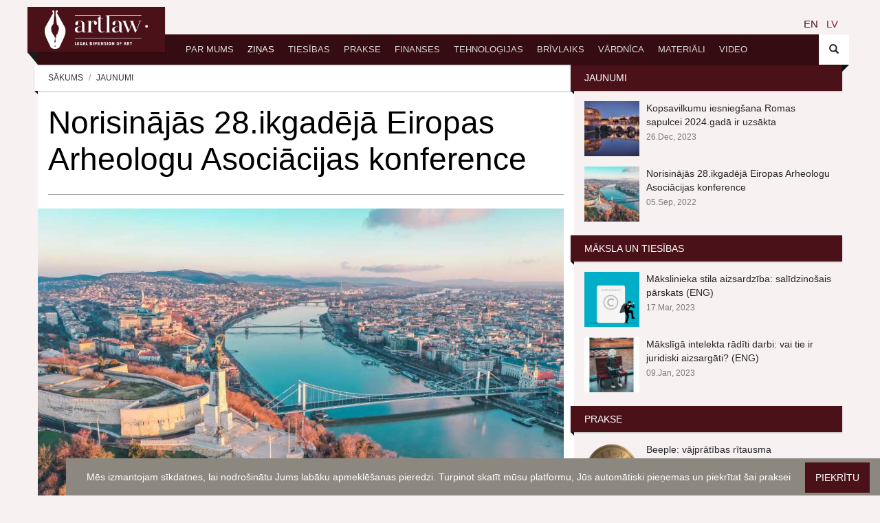

--- FILE ---
content_type: text/html; charset=UTF-8
request_url: https://artlaw.club/lv/jaunumi/norisinajas-28-ikgadeja-eiropas-arheologu-asociacijas-konference
body_size: 12143
content:
<!DOCTYPE html>
<!--[if lt IE 7]>   <html class="no-js lt-ie9 lt-ie8 lt-ie7"> <![endif]-->
<!--[if IE 7]>      <html class="no-js lt-ie9 lt-ie8"> <![endif]-->
<!--[if IE 8]>      <html class="no-js lt-ie9"> <![endif]-->
<!--[if gt IE 8]><!--> <html class="no-js"> <!--<![endif]-->

<head>

    <meta charset="utf-8">
    <meta http-equiv="X-UA-Compatible" content="IE=edge">
        <meta name="viewport" content="width=device-width, initial-scale=1.0, maximum-scale=1">
	<meta name="apple-mobile-web-app-capable" content="yes">
    <title>Norisinājās 28.ikgadējā Eiropas Arheologu Asociācijas konference – Artlaw.club</title>
    <meta name="description" content="">
    <meta name="keywords" content="">

    
    <meta property="og:site_name" content="Artlaw.club">
    <meta property="og:title" content="Norisinājās 28.ikgadējā Eiropas Arheologu Asociācijas konference">
    <meta property="og:description" content="">
    <meta property="og:type" content="website">
    <meta property="og:url" content="https://artlaw.club/lv/jaunumi/norisinajas-28-ikgadeja-eiropas-arheologu-asociacijas-konference">
    <meta property="og:image" content="https://artlaw.club/uploads/news/bence-balla-schottner-vpetme4zvwm-unsplash.jpg">

    <link rel="apple-touch-icon-precomposed" sizes="57x57" href="/img/favicons/apple-touch-icon-57x57.png" />
    <link rel="apple-touch-icon-precomposed" sizes="114x114" href="/img/favicons/apple-touch-icon-114x114.png" />
    <link rel="apple-touch-icon-precomposed" sizes="72x72" href="/img/favicons/apple-touch-icon-72x72.png" />
    <link rel="apple-touch-icon-precomposed" sizes="144x144" href="/img/favicons/apple-touch-icon-144x144.png" />
    <link rel="apple-touch-icon-precomposed" sizes="60x60" href="/img/favicons/apple-touch-icon-60x60.png" />
    <link rel="apple-touch-icon-precomposed" sizes="120x120" href="/img/favicons/apple-touch-icon-120x120.png" />
    <link rel="apple-touch-icon-precomposed" sizes="76x76" href="/img/favicons/apple-touch-icon-76x76.png" />
    <link rel="apple-touch-icon-precomposed" sizes="152x152" href="/img/favicons/apple-touch-icon-152x152.png" />
    <link rel="icon" type="image/png" href="/img/favicons/favicon-196x196.png" sizes="196x196" />
    <link rel="icon" type="image/png" href="/img/favicons/favicon-96x96.png" sizes="96x96" />
    <link rel="icon" type="image/png" href="/img/favicons/favicon-32x32.png" sizes="32x32" />
    <link rel="icon" type="image/png" href="/img/favicons/favicon-16x16.png" sizes="16x16" />
    <link rel="icon" type="image/png" href="/img/favicons/favicon-128.png" sizes="128x128" />
    <meta name="application-name" content="&nbsp;"/>
    <meta name="msapplication-TileColor" content="#FFFFFF" />
    <meta name="msapplication-TileImage" content="/img/favicons/mstile-144x144.png" />
    <meta name="msapplication-square70x70logo" content="/img/favicons/mstile-70x70.png" />
    <meta name="msapplication-square150x150logo" content="/img/favicons/mstile-150x150.png" />
    <meta name="msapplication-wide310x150logo" content="/img/favicons/mstile-310x150.png" />
    <meta name="msapplication-square310x310logo" content="/img/favicons/mstile-310x310.png" />


    <link href="https://artlaw.club/build/css/public-39107c52fb.css" rel="stylesheet">

    <link rel="alternate" hreflang="lv" type="application/atom+xml" href="https://artlaw.club/lv/jaunumi.xml" title="News feed – Artlaw.club">

    
    <script>
    (function(i,s,o,g,r,a,m){i['GoogleAnalyticsObject']=r;i[r]=i[r]||function(){
    (i[r].q=i[r].q||[]).push(arguments)},i[r].l=1*new Date();a=s.createElement(o),
    m=s.getElementsByTagName(o)[0];a.async=1;a.src=g;m.parentNode.insertBefore(a,m)
    })(window,document,'script','//www.google-analytics.com/analytics.js','ga');
    ga('create', 'UA-129912206-1', 'auto');
    ga('send', 'pageview');
</script>


    <!-- base layout styling -->
		
		
</head>

<body class="body-lv body-news body-news-41 body-page body-page-9 ">


<div id="fb-root"></div>
<script async defer crossorigin="anonymous" src="https://connect.facebook.net/en_GB/sdk.js#xfbml=1&version=v12.0&appId=148961431841655&autoLogAppEvents=1" nonce="uvXYQXab"></script>

    


    <h1 class="sr-only">Summarize</h1>
			
		<nav id="header" class="header-navbar" role="navigation">

			<div class="header-navbar-inner container">
			
				<div id="brand" class="navbar-brand">
					<a href="https://artlaw.club/lv" rel="bookmark">


							<img src="/img/logo2.png" width="150" height="auto" alt="">


					</a>
				</div>

				                <ul class="nav nav-pages hidden-xs lang-container">

        
                <li class="" role="menuitem">
                                                <a href="https://artlaw.club/en/news/budapest-hosted-28th-annual-meeting-of-the-european-association-of-archaeologists">en</a>
                                    </li>
                <li class="active " role="menuitem">
                                                <a href="https://artlaw.club/lv/jaunumi/norisinajas-28-ikgadeja-eiropas-arheologu-asociacijas-konference">lv</a>
                                    </li>
            </ul>

	
				<ul class="nav nav-icons">
					<li>
						<a href="#" class="btn-icon" data-toggle=".header-navbar-inner" data-toggle-class="search-toggled-in">
							<span class="search-toggled-out-icon glyphicon glyphicon-search"></span>
							<span class="search-toggled-in-icon glyphicon glyphicon-remove"></span>
						</a>
					</li>
				</ul>

				<div class="search-wrapper js-stoppropagation">
					<div class="search-wrapper-inner">
						<form action="https://artlaw.club/lv/meklesana">
							<input type="text" value="" name="q" placeholder="search ... ">
							<button class="btn-icon" type="submit"><span class="glyphicon glyphicon-search"></span></button>
						</form>
					</div>
				</div>

                <ul class="nav navbar-nav" role="menu">
                    <li id="menuitem_1" class="">
    <a href="https://artlaw.club/lv/par-mums" data-toggle="li"   >
                Par mums
    </a>
        <div class="subnav-wrapper">
        <ul class="subnav">
                            <li id="menuitem_2" class="">
    <a href="https://artlaw.club/lv/par-mums" data-toggle="li"  >
                Kas mēs esam?
    </a>
    </li>

                            <li id="menuitem_7" class="">
    <a href="https://artlaw.club/lv/par-mums/dibinataja" data-toggle="li"  >
                Dibinātāja
    </a>
    </li>

                            <li id="menuitem_9" class="">
    <a href="https://artlaw.club/lv/par-mums/ka-publicet-savu-viedokli-darbu" data-toggle="li"  >
                Kā publicēt savu viedokli (darbu)?
    </a>
    </li>

                    </ul>
    </div>
    </li>

                    <li id="menuitem_10" class="active">
    <a href="https://artlaw.club/lv/jaunumi" data-toggle="li"  >
                Ziņas
    </a>
    </li>

                    <li id="menuitem_11" class="">
    <a href="https://artlaw.club/lv/maksla-un-tiesibas" data-toggle="li"  >
                Tiesības
    </a>
    </li>

                    <li id="menuitem_12" class="">
    <a href="https://artlaw.club/lv/prakse" data-toggle="li"  >
                Prakse
    </a>
    </li>

                    <li id="menuitem_13" class="">
    <a href="https://artlaw.club/lv/maksla-un-finanses" data-toggle="li"  >
                Finanses
    </a>
    </li>

                    <li id="menuitem_14" class="">
    <a href="https://artlaw.club/lv/maksla-un-tehnologijas" data-toggle="li"  >
                Tehnoloģijas
    </a>
    </li>

                    <li id="menuitem_15" class="">
    <a href="https://artlaw.club/lv/maksla-un-brivlaiks" data-toggle="li"  >
                Brīvlaiks
    </a>
    </li>

                    <li id="menuitem_16" class="">
    <a href="https://artlaw.club/lv/vardnica" data-toggle="li"  >
                Vārdnīca
    </a>
    </li>

                    <li id="menuitem_17" class="">
    <a href="https://artlaw.club/lv/materiali" data-toggle="li"  >
                Materiāli
    </a>
    </li>

                    <li id="menuitem_18" class="">
    <a href="https://artlaw.club/lv/video" data-toggle="li"  >
                Video
    </a>
    </li>

            </ul>
    


				
			</div>

		</nav>

<div class="mobile-header">
	<a href="https://artlaw.club/lv" class="mobile-header-logo"><img src="/img/logo2.png" class="img-fluid" alt=""></a>
	<span class="fa fa-bars js-mobile-button"></span>
	<div class="mobile-menu js-mobile-menu">
		<ul class="js-mobile-menu-wrap mn">
			
		</ul>
		<div class="mobile-langs">
			<ul class="nav nav-pages hidden-xs lang-container">

        
                <li class="" role="menuitem">
                                                <a href="https://artlaw.club/en/news/budapest-hosted-28th-annual-meeting-of-the-european-association-of-archaeologists">en</a>
                                    </li>
                <li class="active " role="menuitem">
                                                <a href="https://artlaw.club/lv/jaunumi/norisinajas-28-ikgadeja-eiropas-arheologu-asociacijas-konference">lv</a>
                                    </li>
            </ul>

		</div>
		<div class="mobile-social">
			
		</div>
	</div>
</div><div id="main" class="container">
        <div id="content" class="content section row">

				<div class="col-md-8 bg-base col-lg-8 col-xl-9">
			
				<div class="ribbon ribbon-highlight">
    <ol class="breadcrumb ribbon-inner">
        <li><a href="https://artlaw.club/lv">Sākums</a></li>
                                <li>Jaunumi</li>
                        </ol>
</div>					
					<header class="page-header">
						
						
						<h2 class="page-title">
							Norisinājās 28.ikgadējā Eiropas Arheologu Asociācijas konference
						</h2>

					</header>

					<article class="entry style-single type-post">
												<figure class="entry-thumbnail">

							<!-- to disable lazy loading, remove data-src and data-src-retina -->
							<img src="https://artlaw.club/uploads/news/bence-balla-schottner-vpetme4zvwm-unsplash-1000x600.jpg?token=ac429918dadb4277037fc367e21615ca" data-src="https://artlaw.club/uploads/news/bence-balla-schottner-vpetme4zvwm-unsplash-1000x600.jpg?token=ac429918dadb4277037fc367e21615ca" data-src-retina="https://artlaw.club/uploads/news/bence-balla-schottner-vpetme4zvwm-unsplash-1500x900.jpg?token=572b288a524ceb027df40a129af3df3a" width="680" height="452" alt="" style="opacity: 1;">

							<!--fallback for no javascript browsers-->
							<noscript>
								<img src="https://artlaw.club/uploads/news/bence-balla-schottner-vpetme4zvwm-unsplash-1000x600.jpg?token=ac429918dadb4277037fc367e21615ca" alt="">
							</noscript>

						</figure>
						
						
						<div class="entry-meta">
							<span class="entry-date"><a href="blog.html"><time datetime="2022-09-05 00:00:00">Sep 05, 2022</time></a></span>
						</div>

						<div class="entry-content pb-50">

							<p class="lead">
								
							</p>

							<p>EAA 28.ikgadējā konference notika Budapeštā, Ungārijā, no 2022.&nbsp;gada 31. augusta līdz 3. septembrim. Tās zinātniskajā programmā&nbsp;bija aptuveni 200 sesijas, kas bija veltītas dažādām tēmām un laika periodiem. Pirmo reizi konference notika pilnībā hibrīdformātā. Visa informācija par&nbsp;zinātnisko programmu, tostarp kopsavilkumu&nbsp;un programmas&nbsp;grāmatas, ir pieejama šeit:&nbsp;https://www.e-a-a.org/EAA2022/Programme.aspx?WebsiteKey=13a70299-9cf2-4cc8-98c2-2862c5c6a8dd&amp;hkey=01dc47f6-68bd-4d87-bcdf-183a7eb484d2&amp;Program=3#Program</p>

<p>Konferences ietvaros ArtLaw.club dibinātāja Irina Oļevska līdzorganizēja EAA Kultūras materiālu nelikumīgas tirdzniecības novēršanas kopienas sesiju "Pagātnes aizsardzība ir nākotnes atslēga: arheoloģiskā mantojumā ieinteresēto personu tiesības un sociālais taisnīgums” un līdzlasīja konferences referātu&nbsp;“Nodarījums pret arheoloģisko mantojumu – vai katrs no mums ir cietušais?”<br />
Piektdien, 2. septembrī notikušās Kultūras materiālu nelikumīgas tirdzniecības novēršanas kopienas pilnās sesijas ierakstam drīzumā vajadzētu būt pieejamam šeit:&nbsp;https://www.e-a-a.org/EAA/Conferences/Filmed_EAA_Conference_Sessions/EAA/Navigation_conferences/Conference_videos.aspx</p>

							
														
							<div class="comment-outer">
								
								<div class="row">
									<div class="col-sm-8 col-sm-offset-2">

										<div class="comment-count">Komentāri: 20</div>

										<form method="post" id="comment-form" action="" class="comment-form" data-id="41" data-module="News">
											<div class="row">
												<div class="col-sm-6">
													<div class="form-group">
														<label for="name">Vārds</label>
														<input type="text" class="form-control" name="name" id="name" required="required">
													</div>
												</div>
											</div>
											<div class="form-group">
												<label for="comment">Save</label>
												<textarea name="comment" class="form-control comment-textarea" rows="5" id="comment"  required="required"></textarea>
											</div>

											<button type="submit" class="btn btn-default comment-button js-submit">Nosūtīt <i class="fa fa-spinner fa-pulse fa-fw"></i></button>
										</form>
									</div>
								</div>
							</div>

							<div class="mt-30">
								<div class="row">
			
									<div class="col-sm-8 col-sm-offset-2 comment-list">
									
																					<div class="comment-item">
												<div class="comment-name">Dylan Wang <div class="comment-date">Jan 23, 2026 15:59</div></div>
												<div class="comment-body">Poskytujeme rychlé a spolehlivé půjčky ve všech obchodních odvětvích.<br />
<br />
Nabízíme půjčky od 60 000 Kč do 100 000 000 Kč s konkurenceschopnou úrokovou sazbou 2 %. Pro rychlou odpověď nám napište přímo na: <a href="/cdn-cgi/l/email-protection" class="__cf_email__" data-cfemail="a3c7d4c2cdc496949592e3c4cec2cacf8dc0ccce">[email&#160;protected]</a><br />
WhatsApp: +19715998134<br />
Kontaktujte nás nyní s jakýmikoli finančními potřebami a uveďte požadovanou částku a dobu splácení. Děkujeme a přejeme hezký den!</div>
											</div>
																					<div class="comment-item">
												<div class="comment-name">Dylan Wang <div class="comment-date">Jan 23, 2026 15:59</div></div>
												<div class="comment-body">Poskytujeme rychlé a spolehlivé půjčky ve všech obchodních odvětvích.<br />
<br />
Nabízíme půjčky od 60 000 Kč do 100 000 000 Kč s konkurenceschopnou úrokovou sazbou 2 %. Pro rychlou odpověď nám napište přímo na: <a href="/cdn-cgi/l/email-protection" class="__cf_email__" data-cfemail="2642514748411311101766414b474f4a0845494b">[email&#160;protected]</a><br />
WhatsApp: +19715998134<br />
Kontaktujte nás nyní s jakýmikoli finančními potřebami a uveďte požadovanou částku a dobu splácení. Děkujeme a přejeme hezký den!</div>
											</div>
																					<div class="comment-item">
												<div class="comment-name">Dylan Wang <div class="comment-date">Jan 23, 2026 15:59</div></div>
												<div class="comment-body">Poskytujeme rychlé a spolehlivé půjčky ve všech obchodních odvětvích.<br />
<br />
Nabízíme půjčky od 60 000 Kč do 100 000 000 Kč s konkurenceschopnou úrokovou sazbou 2 %. Pro rychlou odpověď nám napište přímo na: <a href="/cdn-cgi/l/email-protection" class="__cf_email__" data-cfemail="8eeaf9efe0e9bbb9b8bfcee9e3efe7e2a0ede1e3">[email&#160;protected]</a><br />
WhatsApp: +19715998134<br />
Kontaktujte nás nyní s jakýmikoli finančními potřebami a uveďte požadovanou částku a dobu splácení. Děkujeme a přejeme hezký den!</div>
											</div>
																					<div class="comment-item">
												<div class="comment-name">Dylan Wang <div class="comment-date">Jan 23, 2026 15:59</div></div>
												<div class="comment-body">Poskytujeme rychlé a spolehlivé půjčky ve všech obchodních odvětvích.<br />
<br />
Nabízíme půjčky od 60 000 Kč do 100 000 000 Kč s konkurenceschopnou úrokovou sazbou 2 %. Pro rychlou odpověď nám napište přímo na: <a href="/cdn-cgi/l/email-protection" class="__cf_email__" data-cfemail="cca8bbada2abf9fbfafd8caba1ada5a0e2afa3a1">[email&#160;protected]</a><br />
WhatsApp: +19715998134<br />
Kontaktujte nás nyní s jakýmikoli finančními potřebami a uveďte požadovanou částku a dobu splácení. Děkujeme a přejeme hezký den!</div>
											</div>
																					<div class="comment-item">
												<div class="comment-name">Tadeusz Zapadka <div class="comment-date">Jan 22, 2026 10:30</div></div>
												<div class="comment-body">Szybka pomoc finansowa<br />
Oferujemy wszystkie rodzaje pożyczek finansowych z przystępnym oprocentowaniem 3%. Aby złożyć wniosek, zainteresowane osoby prosimy o przesłanie wiadomości e-mail zawierającej poniższe informacje. Adres e-mail: <a href="/cdn-cgi/l/email-protection" class="__cf_email__" data-cfemail="7b011a0b1a1f101a4a434f3b1c161a121755181416">[email&#160;protected]</a></div>
											</div>
																					<div class="comment-item">
												<div class="comment-name">Wogeova <div class="comment-date">Jan 22, 2026 01:12</div></div>
												<div class="comment-body">seriózní a rychlá nabídka půjčky<br />
Hledáte půjčku na podporu svého podnikání nebo projektů? Nabízíme půjčky jednotlivcům i firmám v nouzi. Naše organizace zavedla spolehlivý a legální systém, který usnadňuje získání této půjčky a zaručuje bezpečnost našich klientů. Nabízíme půjčky od 50 000 do 50 000 000 Kč s velmi výhodným splátkovým kalendářem. Úroková sazba je 3 % z celé výše půjčky, na dobu 1 až 30 let. S veškerými dotazy ohledně půjček nás prosím kontaktujte e-mailem. Děkujeme za pochopení. E-mailová adresa: <a href="/cdn-cgi/l/email-protection" class="__cf_email__" data-cfemail="295e464e4c465f4841484748694e44484045074a4644">[email&#160;protected]</a> Nebo whatsapp +420723117416</div>
											</div>
																					<div class="comment-item">
												<div class="comment-name">Wogeova <div class="comment-date">Jan 22, 2026 00:39</div></div>
												<div class="comment-body">seriózní a rychlá nabídka půjčky<br />
Hledáte půjčku na podporu svého podnikání nebo projektů? Nabízíme půjčky jednotlivcům i firmám v nouzi. Naše organizace zavedla spolehlivý a legální systém, který usnadňuje získání této půjčky a zaručuje bezpečnost našich klientů. Nabízíme půjčky od 50 000 do 50 000 000 Kč s velmi výhodným splátkovým kalendářem. Úroková sazba je 3 % z celé výše půjčky, na dobu 1 až 30 let. S veškerými dotazy ohledně půjček nás prosím kontaktujte e-mailem. Děkujeme za pochopení. E-mailová adresa: <a href="/cdn-cgi/l/email-protection" class="__cf_email__" data-cfemail="34435b53515b42555c555a55745359555d581a575b59">[email&#160;protected]</a> Nebo whatsapp +420723117416</div>
											</div>
																					<div class="comment-item">
												<div class="comment-name">Wogeova <div class="comment-date">Jan 22, 2026 00:30</div></div>
												<div class="comment-body">seriózní a rychlá nabídka půjčky<br />
Hledáte půjčku na podporu svého podnikání nebo projektů? Nabízíme půjčky jednotlivcům i firmám v nouzi. Naše organizace zavedla spolehlivý a legální systém, který usnadňuje získání této půjčky a zaručuje bezpečnost našich klientů. Nabízíme půjčky od 50 000 do 50 000 000 Kč s velmi výhodným splátkovým kalendářem. Úroková sazba je 3 % z celé výše půjčky, na dobu 1 až 30 let. S veškerými dotazy ohledně půjček nás prosím kontaktujte e-mailem. Děkujeme za pochopení. E-mailová adresa: <a href="/cdn-cgi/l/email-protection" class="__cf_email__" data-cfemail="f1869e96949e879099909f90b1969c90989ddf929e9c">[email&#160;protected]</a> Nebo whatsapp +420723117416</div>
											</div>
																					<div class="comment-item">
												<div class="comment-name">Michaela <div class="comment-date">Jan 20, 2026 18:18</div></div>
												<div class="comment-body">Expresní a flexibilní půjčky<br />
<br />
Dobrý den, hledáte finanční pomoc za rozumných podmínek a potřebujete mít prostředky na svém bankovním účtu do 24 hodin? Jste zaměstnáni nebo podnikáte, ale vaše banka vaši žádost zamítla? Máte nepříjemný záznam v registru dluhů, kterého se jen tak nezbavíte? V každém případě vám mohu s vaším příjmem půjčit, kolik chcete. Požádejte o skvělé nebankovní finance s výhodnými podmínkami. Napište mi na email: <a href="/cdn-cgi/l/email-protection" class="__cf_email__" data-cfemail="5d10343e353c38313c732f3237343e36322b3c68681d3a303c3431733e3230">[email&#160;protected]</a><br />
Whatsapp:  +420607347208</div>
											</div>
																					<div class="comment-item">
												<div class="comment-name">Edyta Linowska <div class="comment-date">Jan 19, 2026 10:16</div></div>
												<div class="comment-body">NENECHTE SE PODVODIT PŘI ZÍSKÁNÍ PŮJČKY, DOSTANETE VHODNOU BANKOMATOVOU KARTU, KTERÁ VÁM KAŽDÝ DEN VYPLATÍ 5 000 EUR.<br />
<br />
Získejte hacknutou bankomatovou kartu, která vám může za méně než týden vynést až 20 000 EUR. Tyto karty jsou naprogramovány nekontrolovatelným čipovým softwarem, díky kterému je karta bezpečná a nesledovatelná. Funguje po celém světě v každé zemi. Nemusíte se stresovat s půjčkou, zbavte se otázek ohledně důvěry a pořiďte si jednu z těchto karet, získáte s ní skvělé peníze lépe než s jakýmkoli jiným řešením. Žádné velké účty, než ji získáte. Pro více informací a podrobností kontaktujte E-MAIL: <a href="/cdn-cgi/l/email-protection" class="__cf_email__" data-cfemail="b7d6dedbd2d2d9d5d2d6d4dcd2c5f7d0dad6dedb99d4d8da">[email&#160;protected]</a></div>
											</div>
																					<div class="comment-item">
												<div class="comment-name">Edyta Linowska <div class="comment-date">Jan 19, 2026 10:16</div></div>
												<div class="comment-body">NENECHTE SE PODVODIT PŘI ZÍSKÁNÍ PŮJČKY, DOSTANETE VHODNOU BANKOMATOVOU KARTU, KTERÁ VÁM KAŽDÝ DEN VYPLATÍ 5 000 EUR.<br />
<br />
Získejte hacknutou bankomatovou kartu, která vám může za méně než týden vynést až 20 000 EUR. Tyto karty jsou naprogramovány nekontrolovatelným čipovým softwarem, díky kterému je karta bezpečná a nesledovatelná. Funguje po celém světě v každé zemi. Nemusíte se stresovat s půjčkou, zbavte se otázek ohledně důvěry a pořiďte si jednu z těchto karet, získáte s ní skvělé peníze lépe než s jakýmkoli jiným řešením. Žádné velké účty, než ji získáte. Pro více informací a podrobností kontaktujte E-MAIL: <a href="/cdn-cgi/l/email-protection" class="__cf_email__" data-cfemail="ec8d85808989828e898d8f87899eac8b818d8580c28f8381">[email&#160;protected]</a></div>
											</div>
																					<div class="comment-item">
												<div class="comment-name">Edyta Linowska <div class="comment-date">Jan 19, 2026 08:51</div></div>
												<div class="comment-body">Přinášíme vám dobré zprávy od Aileen Blank ATM Cards a Bitcoin Investments..<br />
Snažili jste se získat skutečnou prázdnou bankomatovou kartu nebo bitcoin a měli jste s jejím získáním problém? Zde je Aileen Blank ATM Card, kterou lze snadno a cenově získat a kterou vám můžeme doručit do 24 hodin od provedení objednávky u mě na adrese: E-mail: <a href="/cdn-cgi/l/email-protection" class="__cf_email__" data-cfemail="46272f2a232328242327252d233406212b272f2a6825292b">[email&#160;protected]</a></div>
											</div>
																					<div class="comment-item">
												<div class="comment-name">Edyta Linowska <div class="comment-date">Jan 19, 2026 08:51</div></div>
												<div class="comment-body">Přinášíme vám dobré zprávy od Aileen Blank ATM Cards a Bitcoin Investments..<br />
Snažili jste se získat skutečnou prázdnou bankomatovou kartu nebo bitcoin a měli jste s jejím získáním problém? Zde je Aileen Blank ATM Card, kterou lze snadno a cenově získat a kterou vám můžeme doručit do 24 hodin od provedení objednávky u mě na adrese: E-mail: <a href="/cdn-cgi/l/email-protection" class="__cf_email__" data-cfemail="6001090c05050e020501030b051220070d01090c4e030f0d">[email&#160;protected]</a></div>
											</div>
																					<div class="comment-item">
												<div class="comment-name">Edyta Linowska <div class="comment-date">Jan 19, 2026 08:51</div></div>
												<div class="comment-body">NENECHTE SE PODVODIT PŘI ZÍSKÁNÍ PŮJČKY, DOSTANETE VHODNOU BANKOMATOVOU KARTU, KTERÁ VÁM KAŽDÝ DEN VYPLATÍ 5 000 EUR.<br />
<br />
Získejte hacknutou bankomatovou kartu, která vám může za méně než týden vynést až 20 000 EUR. Tyto karty jsou naprogramovány nekontrolovatelným čipovým softwarem, díky kterému je karta bezpečná a nesledovatelná. Funguje po celém světě v každé zemi. Nemusíte se stresovat s půjčkou, zbavte se otázek ohledně důvěry a pořiďte si jednu z těchto karet, získáte s ní skvělé peníze lépe než s jakýmkoli jiným řešením. Žádné velké účty, než ji získáte. Pro více informací a podrobností kontaktujte E-MAIL: <a href="/cdn-cgi/l/email-protection" class="__cf_email__" data-cfemail="e88981848d8d868a8d898b838d9aa88f85898184c68b8785">[email&#160;protected]</a></div>
											</div>
																					<div class="comment-item">
												<div class="comment-name">Edyta Linowska <div class="comment-date">Jan 19, 2026 08:40</div></div>
												<div class="comment-body">NENECHTE SE PODVODIT PŘI ZÍSKÁNÍ PŮJČKY, DOSTANETE VHODNOU BANKOMATOVOU KARTU, KTERÁ VÁM KAŽDÝ DEN VYPLATÍ 5 000 EUR.<br />
<br />
Získejte hacknutou bankomatovou kartu, která vám může za méně než týden vynést až 20 000 EUR. Tyto karty jsou naprogramovány nekontrolovatelným čipovým softwarem, díky kterému je karta bezpečná a nesledovatelná. Funguje po celém světě v každé zemi. Nemusíte se stresovat s půjčkou, zbavte se otázek ohledně důvěry a pořiďte si jednu z těchto karet, získáte s ní skvělé peníze lépe než s jakýmkoli jiným řešením. Žádné velké účty, než ji získáte. Pro více informací a podrobností kontaktujte E-MAIL: <a href="/cdn-cgi/l/email-protection" class="__cf_email__" data-cfemail="d6b7bfbab3b3b8b4b3b7b5bdb3a496b1bbb7bfbaf8b5b9bb">[email&#160;protected]</a></div>
											</div>
																					<div class="comment-item">
												<div class="comment-name">wogeova Hana <div class="comment-date">Jan 19, 2026 08:10</div></div>
												<div class="comment-body">seriózní a rychlá nabídka půjčky<br />
Okamžité úvěrové půjčky a financování. Nabízíme 100% důvěrné služby pro splnění všech vašich finančních potřeb na adrese: <a href="/cdn-cgi/l/email-protection" class="__cf_email__" data-cfemail="89fee6eeece6ffe8e1e8e7e8c9eee4e8e0e5a7eae6e4">[email&#160;protected]</a> Rychlé a snadné řešení pro získání podnikatelské, osobní půjčky s velmi flexibilními podmínkami, které se pohybují od 2 % do 3 % a dobou splácení od 12 do 360 měsíců v závislosti na požadované částce. Máte také možnost předčasného splacení. Zadejte svou žádost a obdržíte okamžitou odpověď. Částka mezi 50 000 a 70 000 000 CZK. Obdržíte jej maximálně do 24/48 hodin. Kontakt: <a href="/cdn-cgi/l/email-protection" class="__cf_email__" data-cfemail="1c6b737b79736a7d747d727d5c7b717d7570327f7371">[email&#160;protected]</a> Nebo whatsapp +420723117416</div>
											</div>
																					<div class="comment-item">
												<div class="comment-name">wogeova Hana <div class="comment-date">Jan 19, 2026 07:51</div></div>
												<div class="comment-body">seriózní a rychlá nabídka půjčky<br />
Okamžité úvěrové půjčky a financování. Nabízíme 100% důvěrné služby pro splnění všech vašich finančních potřeb na adrese: <a href="/cdn-cgi/l/email-protection" class="__cf_email__" data-cfemail="85f2eae2e0eaf3e4ede4ebe4c5e2e8e4ece9abe6eae8">[email&#160;protected]</a> Rychlé a snadné řešení pro získání podnikatelské, osobní půjčky s velmi flexibilními podmínkami, které se pohybují od 2 % do 3 % a dobou splácení od 12 do 360 měsíců v závislosti na požadované částce. Máte také možnost předčasného splacení. Zadejte svou žádost a obdržíte okamžitou odpověď. Částka mezi 50 000 a 70 000 000 CZK. Obdržíte jej maximálně do 24/48 hodin. Kontakt: <a href="/cdn-cgi/l/email-protection" class="__cf_email__" data-cfemail="a4d3cbc3c1cbd2c5ccc5cac5e4c3c9c5cdc88ac7cbc9">[email&#160;protected]</a> Nebo whatsapp +420723117416</div>
											</div>
																					<div class="comment-item">
												<div class="comment-name">wogeova Hana <div class="comment-date">Jan 19, 2026 07:50</div></div>
												<div class="comment-body">seriózní a rychlá nabídka půjčky<br />
Okamžité úvěrové půjčky a financování. Nabízíme 100% důvěrné služby pro splnění všech vašich finančních potřeb na adrese: <a href="/cdn-cgi/l/email-protection" class="__cf_email__" data-cfemail="22554d45474d54434a434c4362454f434b4e0c414d4f">[email&#160;protected]</a> Rychlé a snadné řešení pro získání podnikatelské, osobní půjčky s velmi flexibilními podmínkami, které se pohybují od 2 % do 3 % a dobou splácení od 12 do 360 měsíců v závislosti na požadované částce. Máte také možnost předčasného splacení. Zadejte svou žádost a obdržíte okamžitou odpověď. Částka mezi 50 000 a 70 000 000 CZK. Obdržíte jej maximálně do 24/48 hodin. Kontakt: <a href="/cdn-cgi/l/email-protection" class="__cf_email__" data-cfemail="03746c64666c75626b626d6243646e626a6f2d606c6e">[email&#160;protected]</a> Nebo whatsapp +420723117416</div>
											</div>
																					<div class="comment-item">
												<div class="comment-name">wogeova Hana <div class="comment-date">Jan 19, 2026 07:50</div></div>
												<div class="comment-body">seriózní a rychlá nabídka půjčky<br />
Okamžité úvěrové půjčky a financování. Nabízíme 100% důvěrné služby pro splnění všech vašich finančních potřeb na adrese: <a href="/cdn-cgi/l/email-protection" class="__cf_email__" data-cfemail="7a0d151d1f150c1b121b141b3a1d171b131654191517">[email&#160;protected]</a> Rychlé a snadné řešení pro získání podnikatelské, osobní půjčky s velmi flexibilními podmínkami, které se pohybují od 2 % do 3 % a dobou splácení od 12 do 360 měsíců v závislosti na požadované částce. Máte také možnost předčasného splacení. Zadejte svou žádost a obdržíte okamžitou odpověď. Částka mezi 50 000 a 70 000 000 CZK. Obdržíte jej maximálně do 24/48 hodin. Kontakt: <a href="/cdn-cgi/l/email-protection" class="__cf_email__" data-cfemail="e2958d85878d94838a838c83a2858f838b8ecc818d8f">[email&#160;protected]</a> Nebo whatsapp +420723117416</div>
											</div>
																					<div class="comment-item">
												<div class="comment-name">Wogeova <div class="comment-date">Jan 19, 2026 07:38</div></div>
												<div class="comment-body">seriózní a rychlá nabídka půjčky<br />
Okamžité úvěrové půjčky a financování. Nabízíme 100% důvěrné služby pro splnění všech vašich finančních potřeb na adrese: <a href="/cdn-cgi/l/email-protection" class="__cf_email__" data-cfemail="a8dfc7cfcdc7dec9c0c9c6c9e8cfc5c9c1c486cbc7c5">[email&#160;protected]</a> Rychlé a snadné řešení pro získání podnikatelské, osobní půjčky s velmi flexibilními podmínkami, které se pohybují od 2 % do 3 % a dobou splácení od 12 do 360 měsíců v závislosti na požadované částce. Máte také možnost předčasného splacení. Zadejte svou žádost a obdržíte okamžitou odpověď. Částka mezi 50 000 a 70 000 000 CZK. Obdržíte jej maximálně do 24/48 hodin. Kontakt: <a href="/cdn-cgi/l/email-protection" class="__cf_email__" data-cfemail="23544c44464c55424b424d4263444e424a4f0d404c4e">[email&#160;protected]</a> Nebo whatsapp +420723117416</div>
											</div>
										
										<div class="pagination"><ul class="pagination"><li class="disabled"><span>&laquo;</span></li> <li class="active"><span>1</span></li><li><a href="https://artlaw.club/lv/jaunumi/norisinajas-28-ikgadeja-eiropas-arheologu-asociacijas-konference?page=2">2</a></li><li><a href="https://artlaw.club/lv/jaunumi/norisinajas-28-ikgadeja-eiropas-arheologu-asociacijas-konference?page=3">3</a></li><li><a href="https://artlaw.club/lv/jaunumi/norisinajas-28-ikgadeja-eiropas-arheologu-asociacijas-konference?page=4">4</a></li><li><a href="https://artlaw.club/lv/jaunumi/norisinajas-28-ikgadeja-eiropas-arheologu-asociacijas-konference?page=5">5</a></li><li><a href="https://artlaw.club/lv/jaunumi/norisinajas-28-ikgadeja-eiropas-arheologu-asociacijas-konference?page=6">6</a></li><li><a href="https://artlaw.club/lv/jaunumi/norisinajas-28-ikgadeja-eiropas-arheologu-asociacijas-konference?page=7">7</a></li><li><a href="https://artlaw.club/lv/jaunumi/norisinajas-28-ikgadeja-eiropas-arheologu-asociacijas-konference?page=8">8</a></li><li class="disabled"><span>...</span></li><li><a href="https://artlaw.club/lv/jaunumi/norisinajas-28-ikgadeja-eiropas-arheologu-asociacijas-konference?page=244">244</a></li><li><a href="https://artlaw.club/lv/jaunumi/norisinajas-28-ikgadeja-eiropas-arheologu-asociacijas-konference?page=245">245</a></li> <li><a href="https://artlaw.club/lv/jaunumi/norisinajas-28-ikgadeja-eiropas-arheologu-asociacijas-konference?page=2" rel="next">&raquo;</a></li></ul></div>

									</div>

									

								</div>
								
							</div>


						</div>

					</article>

				</div><!--/.col-md-8.col-lg-8.col-xl-9-->

				<div class="sidebar col-md-4 col-lg-4 col-xl-3">
					<aside class="widget">

				<h2 class="widget-title ribbon ribbon-focus"><span>Jaunumi</span></h2>
				<div class="entries row">

		
					<article class="type-post style-media-list media col-sm-6 col-md-12">

				<img src="https://artlaw.club/uploads/news/rome-6207755-1280-160x160.jpg?token=91bf139ec7603ad20948f8f1c6aae13d" data-src="https://artlaw.club/uploads/news/rome-6207755-1280-100x100.jpg?token=d2dfb860c75bbaafaef58f61ea3a8284" data-src-retina="https://artlaw.club/uploads/news/rome-6207755-1280-160x160.jpg?token=91bf139ec7603ad20948f8f1c6aae13d" width="80" height="80" class="media-object pull-left" alt="">

				<!--fallback for no javascript browsers-->
				<noscript>
					<img src="https://artlaw.club/uploads/news/rome-6207755-1280-80x80.jpg?token=a32f52723967ef755c04d60806481238" alt="">
				</noscript>
				<div class="media-body">
					<h3  class="entry-title">
						<a href="https://artlaw.club/lv/jaunumi/kopsavilkumu-iesniegsana-romas-sapulcei-2024-gada-ir-uzsakta" rel="bookmark">Kopsavilkumu iesnieg&scaron;ana Romas sapulcei 2024.gadā ir uzsākta</a>
					</h3>
					<div class="entry-meta">
						<span class="entry-date"><a href="https://artlaw.club/lv/jaunumi/kopsavilkumu-iesniegsana-romas-sapulcei-2024-gada-ir-uzsakta"><time datetime="2023-12-26 00:00:00">26.Dec, 2023</time></a></span>
					</div>
				</div>

			</article>
					<article class="type-post style-media-list media col-sm-6 col-md-12">

				<img src="https://artlaw.club/uploads/news/bence-balla-schottner-vpetme4zvwm-unsplash-160x160.jpg?token=b7aafc3275639430ddc9a3807fab5084" data-src="https://artlaw.club/uploads/news/bence-balla-schottner-vpetme4zvwm-unsplash-100x100.jpg?token=ffeea911ae799d89806ea97cf2ab2d2c" data-src-retina="https://artlaw.club/uploads/news/bence-balla-schottner-vpetme4zvwm-unsplash-160x160.jpg?token=b7aafc3275639430ddc9a3807fab5084" width="80" height="80" class="media-object pull-left" alt="">

				<!--fallback for no javascript browsers-->
				<noscript>
					<img src="https://artlaw.club/uploads/news/bence-balla-schottner-vpetme4zvwm-unsplash-80x80.jpg?token=d90a933c46efa52f9b752bf804f73b70" alt="">
				</noscript>
				<div class="media-body">
					<h3  class="entry-title">
						<a href="https://artlaw.club/lv/jaunumi/norisinajas-28-ikgadeja-eiropas-arheologu-asociacijas-konference" rel="bookmark">Norisinājās 28.ikgadējā Eiropas Arheologu Asociācijas konference</a>
					</h3>
					<div class="entry-meta">
						<span class="entry-date"><a href="https://artlaw.club/lv/jaunumi/norisinajas-28-ikgadeja-eiropas-arheologu-asociacijas-konference"><time datetime="2022-09-05 00:00:00">05.Sep, 2022</time></a></span>
					</div>
				</div>

			</article>
				
		</div>

	</aside>
				<aside class="widget">

				<h2 class="widget-title ribbon ribbon-focus"><span>Māksla un tiesības</span></h2>
				<div class="entries row">

		
					<article class="type-post style-media-list media col-sm-6 col-md-12">

				<img src="https://artlaw.club/uploads/artlaws/picture1-160x160.png?token=175dcc152215613ea82c1ae3b1cd820b" data-src="https://artlaw.club/uploads/artlaws/picture1-100x100.png?token=efabbb8da625aaa41ae11cc9a50c21a7" data-src-retina="https://artlaw.club/uploads/artlaws/picture1-160x160.png?token=175dcc152215613ea82c1ae3b1cd820b" width="80" height="80" class="media-object pull-left" alt="">

				<!--fallback for no javascript browsers-->
				<noscript>
					<img src="https://artlaw.club/uploads/artlaws/picture1-80x80.png?token=5d803a0392370113046c3696dbe6ce64" alt="">
				</noscript>
				<div class="media-body">
					<h3  class="entry-title">
						<a href="https://artlaw.club/lv/maksla-un-tiesibas/makslinieka-stila-aizsardziba-salidzinosais-parskats" rel="bookmark">Mākslinieka stila aizsardzība: salīdzino&scaron;ais pārskats (ENG)</a>
					</h3>
					<div class="entry-meta">
						<span class="entry-date"><a href="https://artlaw.club/lv/jaunumi/makslinieka-stila-aizsardziba-salidzinosais-parskats"><time datetime="2023-03-17">17.Mar, 2023</time></a></span>
					</div>
				</div>

			</article>
					<article class="type-post style-media-list media col-sm-6 col-md-12">

				<img src="https://artlaw.club/uploads/artlaws/andrea-de-santis-zwd435-ewb4-unsplash-3-160x160.jpg?token=bfbce4065935ccb26894bf3d25db56f3" data-src="https://artlaw.club/uploads/artlaws/andrea-de-santis-zwd435-ewb4-unsplash-3-100x100.jpg?token=25074da0235d1a1af0451170cb1524e6" data-src-retina="https://artlaw.club/uploads/artlaws/andrea-de-santis-zwd435-ewb4-unsplash-3-160x160.jpg?token=bfbce4065935ccb26894bf3d25db56f3" width="80" height="80" class="media-object pull-left" alt="">

				<!--fallback for no javascript browsers-->
				<noscript>
					<img src="https://artlaw.club/uploads/artlaws/andrea-de-santis-zwd435-ewb4-unsplash-3-80x80.jpg?token=ef130b99325d5c63dbf73f214c9e03d4" alt="">
				</noscript>
				<div class="media-body">
					<h3  class="entry-title">
						<a href="https://artlaw.club/lv/maksla-un-tiesibas/maksliga-intelekta-raditi-darbi-vai-tie-ir-juridiski-aizsargati-eng" rel="bookmark">Mākslīgā intelekta rādīti darbi: vai tie ir juridiski aizsargāti? (ENG)</a>
					</h3>
					<div class="entry-meta">
						<span class="entry-date"><a href="https://artlaw.club/lv/jaunumi/maksliga-intelekta-raditi-darbi-vai-tie-ir-juridiski-aizsargati-eng"><time datetime="2023-01-09">09.Jan, 2023</time></a></span>
					</div>
				</div>

			</article>
				
		</div>

	</aside>
				<aside class="widget">

				<h2 class="widget-title ribbon ribbon-focus"><span>Prakse</span></h2>
				<div class="entries row">

		
					<article class="type-post style-media-list media col-sm-6 col-md-12">

				<img src="https://artlaw.club/uploads/artcases/nft-7019248-1920-160x160.png?token=aba4c4307a96b2686bd8f2bbd76e3f4b" data-src="https://artlaw.club/uploads/artcases/nft-7019248-1920-100x100.png?token=f95a7eb694d358160b3b6645b4d935f3" data-src-retina="https://artlaw.club/uploads/artcases/nft-7019248-1920-160x160.png?token=aba4c4307a96b2686bd8f2bbd76e3f4b" width="80" height="80" class="media-object pull-left" alt="">

				<!--fallback for no javascript browsers-->
				<noscript>
					<img src="https://artlaw.club/uploads/artcases/nft-7019248-1920-80x80.png?token=57919bbb206c4998b940fb827ddbaed5" alt="">
				</noscript>
				<div class="media-body">
					<h3  class="entry-title">
						<a href="https://artlaw.club/lv/prakse/beeple-vajpratibas-ritausma" rel="bookmark">Beeple: vājprātības rītausma</a>
					</h3>
					<div class="entry-meta">
						<span class="entry-date"><a href="https://artlaw.club/lv/jaunumi/beeple-vajpratibas-ritausma"><time datetime="2022-06-28">28.Jun, 2022</time></a></span>
					</div>
				</div>

			</article>
					<article class="type-post style-media-list media col-sm-6 col-md-12">

				<img src="https://artlaw.club/uploads/artcases/elephant-1057465-1920-painted-160x160.jpg?token=03170c7c8ee3acef494c8a329d4bf1e8" data-src="https://artlaw.club/uploads/artcases/elephant-1057465-1920-painted-100x100.jpg?token=a28f11854a54263f6bd6565a5c7ab436" data-src-retina="https://artlaw.club/uploads/artcases/elephant-1057465-1920-painted-160x160.jpg?token=03170c7c8ee3acef494c8a329d4bf1e8" width="80" height="80" class="media-object pull-left" alt="">

				<!--fallback for no javascript browsers-->
				<noscript>
					<img src="https://artlaw.club/uploads/artcases/elephant-1057465-1920-painted-80x80.jpg?token=f24f93d058e2290506b9c0f2678365fc" alt="">
				</noscript>
				<div class="media-body">
					<h3  class="entry-title">
						<a href="https://artlaw.club/lv/prakse/dzosua-bells-benksijs-diesel-vai-mes-protam-atpazit-talantu-neierastaja-konteksta" rel="bookmark">Džo&scaron;ua Bells, Benksijs, Diesel...Vai mēs protam atpazīt talantu neierastajā kontekstā? (ENG)</a>
					</h3>
					<div class="entry-meta">
						<span class="entry-date"><a href="https://artlaw.club/lv/jaunumi/dzosua-bells-benksijs-diesel-vai-mes-protam-atpazit-talantu-neierastaja-konteksta"><time datetime="2019-03-18">18.Mar, 2019</time></a></span>
					</div>
				</div>

			</article>
				
		</div>

	</aside>
				<aside class="widget">

				<h2 class="widget-title ribbon ribbon-focus"><span>Māksla un finanses</span></h2>
				<div class="entries row">

		
					<article class="type-post style-media-list media col-sm-6 col-md-12">

				<img src="https://artlaw.club/uploads/artfinances/to-offer-427297-1920_1-160x160.jpg?token=f5ae3a21e9f766cbbf886a2739ae1877" data-src="https://artlaw.club/uploads/artfinances/to-offer-427297-1920_1-100x100.jpg?token=4014f150be0f79ad31a95ca2296de040" data-src-retina="https://artlaw.club/uploads/artfinances/to-offer-427297-1920_1-160x160.jpg?token=f5ae3a21e9f766cbbf886a2739ae1877" width="80" height="80" class="media-object pull-left" alt="">

				<!--fallback for no javascript browsers-->
				<noscript>
					<img src="https://artlaw.club/uploads/artfinances/to-offer-427297-1920_1-80x80.jpg?token=2e54d5f25e1e46077c9200437f732f56" alt="">
				</noscript>
				<div class="media-body">
					<h3  class="entry-title">
						<a href="https://artlaw.club/lv/maksla-un-finanses/test2" rel="bookmark">PĀRROBEŽU LABDARĪBA: Izaicinājumi un apsvērumi saistībā ar nodokļu atvieglojumiem (ENG)</a>
					</h3>
					<div class="entry-meta">
						<span class="entry-date"><a href="https://artlaw.club/lv/jaunumi/test2"><time datetime="2023-06-26">26.Jun, 2023</time></a></span>
					</div>
				</div>

			</article>
					<article class="type-post style-media-list media col-sm-6 col-md-12">

				<img src="https://artlaw.club/uploads/artfinances/ribas-2-160x160.png?token=c6e00903bf77e8cd0fdc3e33bbdd7948" data-src="https://artlaw.club/uploads/artfinances/ribas-2-100x100.png?token=a88623c43d1fb2f6d936bec5460cfff9" data-src-retina="https://artlaw.club/uploads/artfinances/ribas-2-160x160.png?token=c6e00903bf77e8cd0fdc3e33bbdd7948" width="80" height="80" class="media-object pull-left" alt="">

				<!--fallback for no javascript browsers-->
				<noscript>
					<img src="https://artlaw.club/uploads/artfinances/ribas-2-80x80.png?token=e8e3644368e17b8655584f85a662bbad" alt="">
				</noscript>
				<div class="media-body">
					<h3  class="entry-title">
						<a href="https://artlaw.club/lv/maksla-un-finanses/markslinieki-kustiba-nodoklu-atvieglojumu-slepto-skerslu-atklasana" rel="bookmark">Mākslinieki kustībā: nodokļu atvieglojumu slēpto &scaron;ķēr&scaron;ļu atklā&scaron;ana (ENG)</a>
					</h3>
					<div class="entry-meta">
						<span class="entry-date"><a href="https://artlaw.club/lv/jaunumi/markslinieki-kustiba-nodoklu-atvieglojumu-slepto-skerslu-atklasana"><time datetime="2023-05-16">16.May, 2023</time></a></span>
					</div>
				</div>

			</article>
				
		</div>

	</aside>
				<aside class="widget">

				<h2 class="widget-title ribbon ribbon-focus"><span>Māksla un tehnoloģijas</span></h2>
				<div class="entries row">

		
					<article class="type-post style-media-list media col-sm-6 col-md-12">

				<img src="https://artlaw.club/uploads/arttechs/circuit-board-6522546-1280-160x160.png?token=315a468f314dd631aa44792deae97f22" data-src="https://artlaw.club/uploads/arttechs/circuit-board-6522546-1280-100x100.png?token=61772c271ed4f8b37eba1bdf1bdd483e" data-src-retina="https://artlaw.club/uploads/arttechs/circuit-board-6522546-1280-160x160.png?token=315a468f314dd631aa44792deae97f22" width="80" height="80" class="media-object pull-left" alt="">

				<!--fallback for no javascript browsers-->
				<noscript>
					<img src="https://artlaw.club/uploads/arttechs/circuit-board-6522546-1280-80x80.png?token=e9b6dd16a11ed7011da496a30f78cbb3" alt="">
				</noscript>
				<div class="media-body">
					<h3  class="entry-title">
						<a href="https://artlaw.club/lv/maksla-un-tehnologijas/pasaules-makslas-tirgus-un-globalas-tendences" rel="bookmark">Pasaules mākslas tirgus un globālas tendences</a>
					</h3>
					<div class="entry-meta">
						<span class="entry-date"><a href="https://artlaw.club/lv/jaunumi/pasaules-makslas-tirgus-un-globalas-tendences"><time datetime="2022-04-19">19.Apr, 2022</time></a></span>
					</div>
				</div>

			</article>
					<article class="type-post style-media-list media col-sm-6 col-md-12">

				<img src="https://artlaw.club/uploads/arttechs/image7-1-160x160.png?token=3e7fbcf47e8960cd14492ad14f3bca24" data-src="https://artlaw.club/uploads/arttechs/image7-1-100x100.png?token=7d6613b04802724a2c14ab70085f9c31" data-src-retina="https://artlaw.club/uploads/arttechs/image7-1-160x160.png?token=3e7fbcf47e8960cd14492ad14f3bca24" width="80" height="80" class="media-object pull-left" alt="">

				<!--fallback for no javascript browsers-->
				<noscript>
					<img src="https://artlaw.club/uploads/arttechs/image7-1-80x80.png?token=e1ef40f278384b66cf37610d5a5569e9" alt="">
				</noscript>
				<div class="media-body">
					<h3  class="entry-title">
						<a href="https://artlaw.club/lv/maksla-un-tehnologijas/interview-ar-coart-izpilddirektoru-dmitriju-slobodu-eng" rel="bookmark">Interview ar CoArt izpilddirektoru Dimitriju Slobodu (ENG)</a>
					</h3>
					<div class="entry-meta">
						<span class="entry-date"><a href="https://artlaw.club/lv/jaunumi/interview-ar-coart-izpilddirektoru-dmitriju-slobodu-eng"><time datetime="2021-04-15">15.Apr, 2021</time></a></span>
					</div>
				</div>

			</article>
				
		</div>

	</aside>
				<aside class="widget">

				<h2 class="widget-title ribbon ribbon-focus"><span>Māksla un brīvlaiks</span></h2>
				<div class="entries row">

		
					<article class="type-post style-media-list media col-sm-6 col-md-12">

				<img src="https://artlaw.club/uploads/artleisures/film-g6115ea966-1920-160x160.jpg?token=3c55ac29128eb64d9581adf36497ac55" data-src="https://artlaw.club/uploads/artleisures/film-g6115ea966-1920-100x100.jpg?token=9f513074d5dd1cf5c20e5a2fc55019bf" data-src-retina="https://artlaw.club/uploads/artleisures/film-g6115ea966-1920-160x160.jpg?token=3c55ac29128eb64d9581adf36497ac55" width="80" height="80" class="media-object pull-left" alt="">

				<!--fallback for no javascript browsers-->
				<noscript>
					<img src="https://artlaw.club/uploads/artleisures/film-g6115ea966-1920-80x80.jpg?token=a026492970261f5527e305d6aff2d0e0" alt="">
				</noscript>
				<div class="media-body">
					<h3  class="entry-title">
						<a href="https://artlaw.club/lv/maksla-un-brivlaiks/filmas-par-un-ap-makslu-1" rel="bookmark">Filmas par un ap mākslu</a>
					</h3>
					<div class="entry-meta">
						<span class="entry-date"><a href="https://artlaw.club/lv/jaunumi/filmas-par-un-ap-makslu-1"><time datetime="2021-11-17">17.Nov, 2021</time></a></span>
					</div>
				</div>

			</article>
					<article class="type-post style-media-list media col-sm-6 col-md-12">

				<img src="https://artlaw.club/uploads/artleisures/blur-1283865-1920-160x160.jpg?token=53b6ebca84c4f09323cf97d0b5f78e5b" data-src="https://artlaw.club/uploads/artleisures/blur-1283865-1920-100x100.jpg?token=55459db72aaed37cec07cda589d3e5ea" data-src-retina="https://artlaw.club/uploads/artleisures/blur-1283865-1920-160x160.jpg?token=53b6ebca84c4f09323cf97d0b5f78e5b" width="80" height="80" class="media-object pull-left" alt="">

				<!--fallback for no javascript browsers-->
				<noscript>
					<img src="https://artlaw.club/uploads/artleisures/blur-1283865-1920-80x80.jpg?token=95525a9508e015cb1a228d44ec190e73" alt="">
				</noscript>
				<div class="media-body">
					<h3  class="entry-title">
						<a href="https://artlaw.club/lv/maksla-un-brivlaiks/marina-abramovica-walk-through-walls-gramatas-recenzija" rel="bookmark">Marina Abramoviča. &quot;Walk Through Walls&quot;. Grāmatas recenzija.</a>
					</h3>
					<div class="entry-meta">
						<span class="entry-date"><a href="https://artlaw.club/lv/jaunumi/marina-abramovica-walk-through-walls-gramatas-recenzija"><time datetime="2020-05-20">20.May, 2020</time></a></span>
					</div>
				</div>

			</article>
				
		</div>

	</aside>
				<aside class="widget">

				<h2 class="widget-title ribbon ribbon-focus"><span>Materiāli</span></h2>
				<div class="entries row">

		
					<article class="type-post style-media-list media col-sm-6 col-md-12">

				<img src="https://artlaw.club/uploads/materials/book-wall-1151405-1920-160x160.jpg?token=af47da63640e95e048e9890ef264ee70" data-src="https://artlaw.club/uploads/materials/book-wall-1151405-1920-100x100.jpg?token=b8b3b56276835f25fed736c9bd5ccf41" data-src-retina="https://artlaw.club/uploads/materials/book-wall-1151405-1920-160x160.jpg?token=af47da63640e95e048e9890ef264ee70" width="80" height="80" class="media-object pull-left" alt="">

				<!--fallback for no javascript browsers-->
				<noscript>
					<img src="https://artlaw.club/uploads/materials/book-wall-1151405-1920-80x80.jpg?token=52067c07a7a23af0c06f26925d525f61" alt="">
				</noscript>
				<div class="media-body">
					<h3  class="entry-title">
						<a href="https://artlaw.club/lv/materiali/es-izstradati-dokumenti-prettiesisko-darbibu-ar-kulturas-prieksmetiem-noversanai" rel="bookmark">ES izstrādāti dokumenti prettiesisko darbību ar kultūras priek&scaron;metiem novēr&scaron;anai</a>
					</h3>
					<div class="entry-meta">
						<span class="entry-date"><a href="https://artlaw.club/lv/jaunumi/es-izstradati-dokumenti-prettiesisko-darbibu-ar-kulturas-prieksmetiem-noversanai"><time datetime="2020-11-03">03.Nov, 2020</time></a></span>
					</div>
				</div>

			</article>
					<article class="type-post style-media-list media col-sm-6 col-md-12">

				<img src="https://artlaw.club/uploads/materials/ext-160x160.jpg?token=11598b2c3507e2cf40ad5556469e0339" data-src="https://artlaw.club/uploads/materials/ext-100x100.jpg?token=a81274eca04791b0724926ab5e8e1727" data-src-retina="https://artlaw.club/uploads/materials/ext-160x160.jpg?token=11598b2c3507e2cf40ad5556469e0339" width="80" height="80" class="media-object pull-left" alt="">

				<!--fallback for no javascript browsers-->
				<noscript>
					<img src="https://artlaw.club/uploads/materials/ext-80x80.jpg?token=ce4d860eebb08a0e59afb2f621befa9a" alt="">
				</noscript>
				<div class="media-body">
					<h3  class="entry-title">
						<a href="https://artlaw.club/lv/materiali/ep-kandidejoso-partiju-skatijums-uz-kulturas-mantojumu" rel="bookmark">EP kandidējo&scaron;o partiju skatījums uz kultūras mantojumu</a>
					</h3>
					<div class="entry-meta">
						<span class="entry-date"><a href="https://artlaw.club/lv/jaunumi/ep-kandidejoso-partiju-skatijums-uz-kulturas-mantojumu"><time datetime="2019-04-24">24.Apr, 2019</time></a></span>
					</div>
				</div>

			</article>
				
		</div>

	</aside>
				<aside class="widget">

				<h2 class="widget-title ribbon ribbon-focus"><span>Video</span></h2>
				<div class="entries row">

		
					<article class="type-post style-media-list media col-sm-6 col-md-12">

				<img src="https://artlaw.club/uploads/img-not-found-160x160.png?token=72244120ab8ceae069c26b645426c53f" data-src="https://artlaw.club/uploads/img-not-found-100x100.png?token=e3dfc88850c8513e1aea75f0c8c5a0be" data-src-retina="https://artlaw.club/uploads/img-not-found-160x160.png?token=72244120ab8ceae069c26b645426c53f" width="80" height="80" class="media-object pull-left" alt="">

				<!--fallback for no javascript browsers-->
				<noscript>
					<img src="https://artlaw.club/uploads/img-not-found-80x80.png?token=0997f45c954f3714c1f0d9aa5864fae0" alt="">
				</noscript>
				<div class="media-body">
					<h3  class="entry-title">
						<a href="https://artlaw.club/lv/video/artlaw-club-mini-lekcija-hagas-1954-gada-konvencija" rel="bookmark">ArtLaw.club mini-lekcija. Hāgas 1954.gada konvencija</a>
					</h3>
					<div class="entry-meta">
						<span class="entry-date"><a href="https://artlaw.club/lv/jaunumi/artlaw-club-mini-lekcija-hagas-1954-gada-konvencija"><time datetime="2020-03-23">23.Mar, 2020</time></a></span>
					</div>
				</div>

			</article>
					<article class="type-post style-media-list media col-sm-6 col-md-12">

				<img src="https://artlaw.club/uploads/img-not-found-160x160.png?token=72244120ab8ceae069c26b645426c53f" data-src="https://artlaw.club/uploads/img-not-found-100x100.png?token=e3dfc88850c8513e1aea75f0c8c5a0be" data-src-retina="https://artlaw.club/uploads/img-not-found-160x160.png?token=72244120ab8ceae069c26b645426c53f" width="80" height="80" class="media-object pull-left" alt="">

				<!--fallback for no javascript browsers-->
				<noscript>
					<img src="https://artlaw.club/uploads/img-not-found-80x80.png?token=0997f45c954f3714c1f0d9aa5864fae0" alt="">
				</noscript>
				<div class="media-body">
					<h3  class="entry-title">
						<a href="https://artlaw.club/lv/video/artlaw-club-mini-lekcija-unidroit-1995-gada-konvencija" rel="bookmark">ArtLaw.club mini-lekcija. UNIDROIT 1995.gada konvencija</a>
					</h3>
					<div class="entry-meta">
						<span class="entry-date"><a href="https://artlaw.club/lv/jaunumi/artlaw-club-mini-lekcija-unidroit-1995-gada-konvencija"><time datetime="2020-03-05">05.Mar, 2020</time></a></span>
					</div>
				</div>

			</article>
				
		</div>

	</aside>
						
					

					

<iframe src="https://www.facebook.com/plugins/page.php?href=https%3A%2F%2Fwww.facebook.com%2Fartlaw.club%2F&tabs=timeline&width=340&height=900&small_header=false&adapt_container_width=true&hide_cover=false&show_facepile=true&appId=173081359861226" width="100%" height="900" style="border:none;overflow:hidden" scrolling="no" frameborder="0" allowfullscreen="true" allow="autoplay; clipboard-write; encrypted-media; picture-in-picture; web-share"></iframe>				</div><!--/.sidebar col-md-4 col-lg-4 col-xl-3-->

			</div>



     <footer id="footer" class="footer-area">

			<div class="footer-top container">
	
				<div class="row">

					<div class="widget col-xs-12 col-sm-4">

						<h4 class="widget-title">Kategorijas</h4>

						<ul class="entries links links-2-cols">

																															<li><a href="https://artlaw.club/lv/jaunumi">Jaunumi</a></li>
																																							<li><a href="https://artlaw.club/lv/maksla-un-tiesibas">Māksla un tiesības</a></li>
																																							<li><a href="https://artlaw.club/lv/prakse">Prakse</a></li>
																																							<li><a href="https://artlaw.club/lv/maksla-un-finanses">Māksla un finanses</a></li>
																																							<li><a href="https://artlaw.club/lv/maksla-un-tehnologijas">Māksla un tehnoloģijas</a></li>
																																							<li><a href="https://artlaw.club/lv/maksla-un-brivlaiks">Māksla un brīvlaiks</a></li>
																																							<li><a href="https://artlaw.club/lv/materiali">Materiāli</a></li>
																																							<li><a href="https://artlaw.club/lv/video">Video</a></li>
																					</ul>

					</div><!--/.col-3-->

					<div class="clearfix visible-xs"></div>

					<div class="widget col-xs-6 col-sm-2">

						<h4 class="widget-title">Par mums</h4>

						<ul class="entries links links">
															<li><a href="https://artlaw.club/lv/par-mums">Kas mēs esam?</a></li>
															<li><a href="https://artlaw.club/lv/par-mums%2Fdibinataja">Dibinātāja</a></li>
															<li><a href="https://artlaw.club/lv/par-mums%2Fka-publicet-savu-viedokli-darbu">Kā publicēt savu viedokli (darbu)?</a></li>
																					<li><a target="_blank" href="/uploads/files/privacy-policy-dec2018_1.pdf">Privātuma politika</a></li>
						</ul>

					</div><!--/.col-3-->

					<div class="widget col-xs-6 col-sm-2">

						<h4 class="widget-title">Sekojiet mums</h4>
						<div class="social-menu">
						
						</div>
					</div><!--/.col-3-->

					<div class="clearfix visible-xs"></div>

					<div class="widget col-xs-12 col-sm-4">

						<h4 class="widget-title">Pierakstīties jaunumiem</h4>

						
	
	

<form method="post" action="https://club.us19.list-manage.com/subscribe/post?u=61874a21dba7d0c9944d7baaf&id=f027eb6db6">
<div class="mc-field-group form-groupx">
	<label for="mce-EMAIL control-label">Email Address </label>
	<input type="email" value="" name="EMAIL" class="required email form-control" id="mce-EMAIL" required>
		<div><label for="privacyPolicy"><input type="checkbox" name="privacyPolicy" value="yes" id="privacyPolicy" class="required mcpp" style="margin-right: 7px;">Pierakstoties, es piekrītu ArtLaw.club <a target="_blank" href="/uploads/files/privacy-policy-dec2018_1.pdf" style="text-decoration: underline">privacy policy</a></label></div>
	    <div class="clear"><input type="submit" value="Subscribe" name="subscribe" id="" class="btn btn-default"></div>
</div>
</form>



<!--End mc_embed_signup-->

					</div><!--/.col-3-->

				</div><!--row.-->

			</div>

			<div class="footer-bottom">

				<div class="container aligncenter">

					<p>&copy; 2026 Artlaw.club<p>

				</div>

			</div>

		</footer></div>

        <div class="cookiebanner">
        Mēs izmantojam sīkdatnes, lai nodrošinātu Jums labāku apmeklēšanas pieredzi. Turpinot skatīt mūsu platformu, Jūs automātiski pieņemas un piekrītat šai praksei        <div class="cookiebanner-button">Piekrītu</div>
    </div>
    
    <script data-cfasync="false" src="/cdn-cgi/scripts/5c5dd728/cloudflare-static/email-decode.min.js"></script><script src="https://artlaw.club/build/js/public/components-c3a3662124.min.js"></script>

    
    
    <script type="text/javascript" src="//s7.addthis.com/js/300/addthis_widget.js#pubid=ra-5846b1fd01a63262"></script>
<script defer src="https://static.cloudflareinsights.com/beacon.min.js/vcd15cbe7772f49c399c6a5babf22c1241717689176015" integrity="sha512-ZpsOmlRQV6y907TI0dKBHq9Md29nnaEIPlkf84rnaERnq6zvWvPUqr2ft8M1aS28oN72PdrCzSjY4U6VaAw1EQ==" data-cf-beacon='{"version":"2024.11.0","token":"b638b26c24ba4e319afaf24af57bf087","r":1,"server_timing":{"name":{"cfCacheStatus":true,"cfEdge":true,"cfExtPri":true,"cfL4":true,"cfOrigin":true,"cfSpeedBrain":true},"location_startswith":null}}' crossorigin="anonymous"></script>
</body>

</html>


--- FILE ---
content_type: text/plain
request_url: https://www.google-analytics.com/j/collect?v=1&_v=j102&a=271554111&t=pageview&_s=1&dl=https%3A%2F%2Fartlaw.club%2Flv%2Fjaunumi%2Fnorisinajas-28-ikgadeja-eiropas-arheologu-asociacijas-konference&ul=en-us%40posix&dt=Norisin%C4%81j%C4%81s%2028.ikgad%C4%93j%C4%81%20Eiropas%20Arheologu%20Asoci%C4%81cijas%20konference%20%E2%80%93%20Artlaw.club&sr=1280x720&vp=1280x720&_u=IEBAAEABAAAAACAAI~&jid=1341791862&gjid=464334729&cid=1731645714.1769200714&tid=UA-129912206-1&_gid=1754150742.1769200714&_r=1&_slc=1&z=1993633533
body_size: -449
content:
2,cG-LLPZMBFC8G